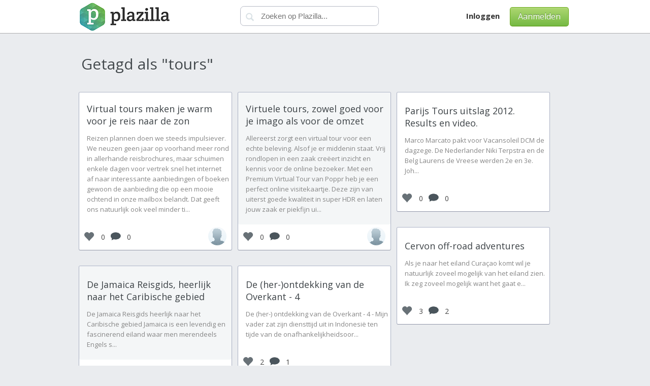

--- FILE ---
content_type: text/html; charset=utf-8
request_url: https://plazilla.com/tagged/tours
body_size: 3381
content:
<!DOCTYPE html>
<html>
<head>
  <meta http-equiv="Content-Type" content="text/html; charset=utf-8">
  <meta name="viewport" content="width=device-width, initial-scale=1">
  <title>Alle artikelen over Tours - Plazilla.com</title>
  <link href='//fonts.googleapis.com/css?family=Crete+Round|Open+Sans:400,700' rel='stylesheet' type='text/css'>
  <link rel='stylesheet' media="all" href='/css/version/v7/base.css'>
  <link rel="icon" href="//amz01.plzcdn.com/favicon.ico" type="image/x-icon">
  <link rel="shortcut icon" href="//amz01.plzcdn.com/favicon.ico" type="image/x-icon">
  <meta name="description" content="Vind en volg artikelen met de tag 'Tours' op Plazilla">
  <script type="text/javascript" src="/js/version/v7/main.js"></script>
</head>
<body style="padding-top:70px;">
  <div id="header-wrap" style="position: fixed;top:0;">
    <div id="headerbar">
      <div class="container">
        <script type="text/javascript">
        $(function() {
        $('#menu').mmenu({
                 searchfield:{
                        add: true,
                        search: false,
                        noResults:false,
                        form:true
                    }
        });
        $("#mmss").click(function(){
         var sv=$("#menu .mm-search input").val();
         window.location.href='/search?q='+sv;
        });

        });
        function mbmns(){
        var docw=$("body").width();
        if($('#mblmnu').is(':visible')){
                $('#mblmnu').hide();
                 $('body').css('margin-left','0px');
                 $('body').css('width','auto');
         }else{
                 $('#mblmnu').show();
                 $('body').css('width',docw+'px');
                 $('body').css('margin-left','250px');
                 $('body').css('overflow-x','hidden');
                 }
        }
        </script>
        <div class="headblock" id="headblocklogo">
          <a id="mobim" style='' href='#menu'></a>
          <div id="logoc">
            <a href="/" id="logo" class="ir">Plazilla</a>
          </div>
        </div>
        <div class="headblock" id="headblocksearch">
          <form action='//plazilla.com/search' method='get'>
            <div id="searchtop">
              <input type="submit" value="" id="searchq"><input type="text" name="q" id="search" placeholder="Zoeken op Plazilla...">
            </div>
          </form>
        </div>
        <div class="headblock" id="headblockright">
          <div id="righttop" style="float:right">
            <div style="float:right" class="buttongreen" id="sgnl">
              <a href="/signup">Aanmelden</a>
            </div>
            <div id="toplinks" style="float:right">
              <a id="abtl" style='margin-left:20px;' href="/login"><b>Inloggen</b></a>
            </div>
          </div>
        </div>
      </div>
    </div>
  </div>
  <nav id="menu">
    <ul>
      <li>
        <a href="/about">Wat is Plazilla</a>
      </li>
      <li>
        <a href="/login">Inloggen</a>
      </li>
      <li>
        <a href="/signup">Aanmelden</a>
      </li>
      <li>
        <a href="/privacy">Privacy</a>
      </li>
    </ul>
  </nav>
  <div class="container">
    <script type="text/javascript">

    function checkready(){
    if (typeof Plazilla != "undefined") {
    $(document).ready(function(){
        Plazilla.PagesScrolladdlink="tagged/tours";
        Plazilla.PagesScrollstart = "0";
        Plazilla.PagesScrollstartr = "0";
        Plazilla.PagesScrollscroll_results = 6;
        Plazilla.PagesScrollscroll_grow = 6;
        Plazilla.PagesScrollpage = "tag";
        Plazilla.PagesScrollexlink="&q=tours";
        Plazilla.grid = true;
        Plazilla.msnry= new Masonry( '.grid', {});

        Plazilla.PagesScrollinit();
        clearInterval(chrdin); 
        Plazilla.msnry.layout();

    });
    }
    }
    var chrdin=setInterval(function(){checkready();}, 500);
    </script>
    <div id="tagsearch_header" style="float: left; clear: both; width: 100%; margin: 35px 0 0px 0;">
      <h1 class="hdehder">Getagd als "tours"</h1>
    </div>
    <div id="updatelist" class="grid" style='max-width:980px;float:left;width:100%;'>
      <div class="boxholdtbla">
        <div class="boxtbla" style="">
          <h4 class="pdng"><a href='/page/4295139559/virtual-tours-maken-je-warm-voor-je-reis-naar-de-zon' title='Virtual tours maken je warm voor je reis naar de zon'>Virtual tours maken je warm voor je reis naar de zon</a></h4>
          <div class="txt pdng">
            Reizen plannen doen we steeds impulsiever. We neuzen geen jaar op voorhand meer rond in allerhande reisbrochures, maar schuimen enkele dagen voor vertrek snel het internet af naar interessante aanbiedingen of boeken gewoon de aanbieding die op een mooie ochtend in onze mailbox belandt. Dat geeft ons natuurlijk ook veel minder ti...
          </div>
        </div>
        <div style='width:100%;float:left;'>
          <div style="line-height:50px;float:left;margin:0 10px 0 10px;">
            <div class="votesicon"></div>0
          </div>
          <div style="line-height:50px;float:left;">
            <div class="commentsicon"></div>0
          </div><a class="avatar36x36" href="/hieronymusfranck" style="float:right;margin:5px 10px 5px 10px;"><img src='/img/avatar_36x36.png' alt=''></a>
        </div>
      </div>
      <div class="boxholdtbla">
        <div class="boxtbla" style="background: #F4F6F7;">
          <h4 class="pdng"><a href='/page/4295137543/virtuele-tours-zowel-goed-voor-je-imago-als-voor-de-omzet' title='Virtuele tours, zowel goed voor je imago als voor de omzet'>Virtuele tours, zowel goed voor je imago als voor de omzet</a></h4>
          <div class="txt pdng">
            Allereerst zorgt een virtual tour voor een echte beleving. Alsof je er middenin staat. Vrij rondlopen in een zaak creëert inzicht en kennis voor de online bezoeker. Met een Premium Virtual Tour van Poppr heb je een perfect online visitekaartje. Deze zijn van uiterst goede kwaliteit in super HDR en laten jouw zaak er piekfijn ui...
          </div>
        </div>
        <div style='width:100%;float:left;'>
          <div style="line-height:50px;float:left;margin:0 10px 0 10px;">
            <div class="votesicon"></div>0
          </div>
          <div style="line-height:50px;float:left;">
            <div class="commentsicon"></div>0
          </div><a class="avatar36x36" href="/hieronymusfranck" style="float:right;margin:5px 10px 5px 10px;"><img src='/img/avatar_36x36.png' alt=''></a>
        </div>
      </div>
      <div class="boxholdtbla">
        <div class="boxtbla" style="">
          <div class="imgholder" style="">
            <a href='/page/4295031608/parijs-tours-uitslag-2012-results-en-video'><img src='http://plzcdn.com/ZillaIMG/ccf242aed9c93af14a8db37c9f8e6767_1349515814_medium.jpg' style='width:300px;' alt=''></a>
          </div>
          <h4 class="pdng"><a href='/page/4295031608/parijs-tours-uitslag-2012-results-en-video' title='Parijs Tours uitslag 2012. Results en video.'>Parijs Tours uitslag 2012. Results en video.</a></h4>
          <div class="txt pdng">
            Marco Marcato pakt voor Vacansoleil DCM de dagzege. De Nederlander Niki Terpstra en de Belg Laurens de Vreese werden 2e en 3e. Joh...
          </div>
        </div>
        <div style='width:100%;float:left;'>
          <div style="line-height:50px;float:left;margin:0 10px 0 10px;">
            <div class="votesicon"></div>0
          </div>
          <div style="line-height:50px;float:left;">
            <div class="commentsicon"></div>0
          </div><a class="avatar36x36" href="/fromagi" style="float:right;margin:5px 10px 5px 10px;"><img src='http://c2.plzcdn.com/ZillaIMG/46c7843832dfa9aa7e161c081850261e_1403202391_small.jpg' alt=''></a>
        </div>
      </div>
      <div class="boxholdtbla">
        <div class="boxtbla" style="">
          <div class="imgholder" style="">
            <a href='/page/4295181777/cervon-off-road-adventures'><img src='http://amz02.plzcdn.com/877cc0fc788cff52116708ee9d553067_medium.jpg' style='width:300px;' alt=''></a>
          </div>
          <h4 class="pdng"><a href='/page/4295181777/cervon-off-road-adventures' title='Cervon off-road adventures '>Cervon off-road adventures</a></h4>
          <div class="txt pdng">
            Als je naar het eiland Curaçao komt wil je natuurlijk zoveel mogelijk van het eiland zien. Ik zeg zoveel mogelijk want het gaat e...
          </div>
        </div>
        <div style='width:100%;float:left;'>
          <div style="line-height:50px;float:left;margin:0 10px 0 10px;">
            <div class="votesicon"></div>3
          </div>
          <div style="line-height:50px;float:left;">
            <div class="commentsicon"></div>2
          </div><a class="avatar36x36" href="/rinajansen" style="float:right;margin:5px 10px 5px 10px;"><img src='http://plzcdn.com/ZillaIMG/f5034b36405fb20a3122dbf52f082bce_1360275322_small.jpg' alt=''></a>
        </div>
      </div>
      <div class="boxholdtbla">
        <div class="boxtbla" style="background: #F4F6F7;">
          <div class="imgholder" style="">
            <a href='/page/4295176517/de-jamaica-reisgids-heerlijk-naar-het-caribische-gebied'><img src='http://amz02.plzcdn.com/d02d6a68395c0df02510d8b252b86405_medium.jpg' style='width:300px;' alt=''></a>
          </div>
          <h4 class="pdng"><a href='/page/4295176517/de-jamaica-reisgids-heerlijk-naar-het-caribische-gebied' title='De Jamaica Reisgids, heerlijk naar het Caribische gebied'>De Jamaica Reisgids, heerlijk naar het Caribische gebied</a></h4>
          <div class="txt pdng">
            De Jamaica Reisgids heerlijk naar het Caribische gebied Jamaica is een levendig en fascinerend eiland waar men merendeels Engels s...
          </div>
        </div>
        <div style='width:100%;float:left;'>
          <div style="line-height:50px;float:left;margin:0 10px 0 10px;">
            <div class="votesicon"></div>0
          </div>
          <div style="line-height:50px;float:left;">
            <div class="commentsicon"></div>0
          </div><a class="avatar36x36" href="/vandollum" style="float:right;margin:5px 10px 5px 10px;"><img src='http://amz02.plzcdn.com/fc74fd305c688108268e1e43dd8fafa3_36x36.jpg' alt=''></a>
        </div>
      </div>
      <div class="boxholdtbla">
        <div class="boxtbla" style="">
          <div class="imgholder" style="">
            <a href='/page/4295174480/de-her-ontdekking-van-de-overkant-spitten-in-mijn-vaders-verleden-3'><img src='http://amz02.plzcdn.com/cce40afd84db89edb71aecbd9f83d3fe_medium.jpg' style='width:300px;' alt=''></a>
          </div>
          <h4 class="pdng"><a href='/page/4295174480/de-her-ontdekking-van-de-overkant-spitten-in-mijn-vaders-verleden-3' title='De (her-)ontdekking van de Overkant - 4'>De (her-)ontdekking van de Overkant - 4</a></h4>
          <div class="txt pdng">
            De (her-) ontdekking van de Overkant - 4 - Mijn vader zat zijn diensttijd uit in Indonesië ten tijde van de onafhankelijkheidsoor...
          </div>
        </div>
        <div style='width:100%;float:left;'>
          <div style="line-height:50px;float:left;margin:0 10px 0 10px;">
            <div class="votesicon"></div>2
          </div>
          <div style="line-height:50px;float:left;">
            <div class="commentsicon"></div>1
          </div><a class="avatar36x36" href="/sanneschrijft" style="float:right;margin:5px 10px 5px 10px;"><img src='http://c2.plzcdn.com/ZillaIMG/c6c17f57b625686a49e6fc54c77c268d_1390437891_small.jpg' alt=''></a>
        </div>
      </div>
    </div>
    <div id="footerload" style="margin: 0px auto 0px auto;">
      <div style="float:left;text-align:center;width:100%;"><img src="/img/loading.gif" id="ldajx" alt="" style="margin:20px auto;"></div>
    </div>
    <div id="footer">
      <ul>
        <li>
          <a href="/privacy">Privacy</a>
        </li>
        <li>
          <a href="/help">Hulp</a>
        </li>
        <li>
          <a href="/abuse">Misbruik</a>
        </li>
        <li>
          <a href="/trending">Trending</a>
        </li>
        <li>
          <a href="/newpages">Nieuw</a>
        </li>
        <li>
          <a href="/privacy">Privacy</a>
        </li>
        <li>
          <a href="/users">Gebruikers</a>
        </li>
        <li>&copy; <a href="/about">Plazilla</a>
        </li>
      </ul>
    </div>
  </div>
<script defer src="https://static.cloudflareinsights.com/beacon.min.js/vcd15cbe7772f49c399c6a5babf22c1241717689176015" integrity="sha512-ZpsOmlRQV6y907TI0dKBHq9Md29nnaEIPlkf84rnaERnq6zvWvPUqr2ft8M1aS28oN72PdrCzSjY4U6VaAw1EQ==" data-cf-beacon='{"version":"2024.11.0","token":"2d2996637fec42ba862c4afa246f87e1","r":1,"server_timing":{"name":{"cfCacheStatus":true,"cfEdge":true,"cfExtPri":true,"cfL4":true,"cfOrigin":true,"cfSpeedBrain":true},"location_startswith":null}}' crossorigin="anonymous"></script>
</body>
</html>
